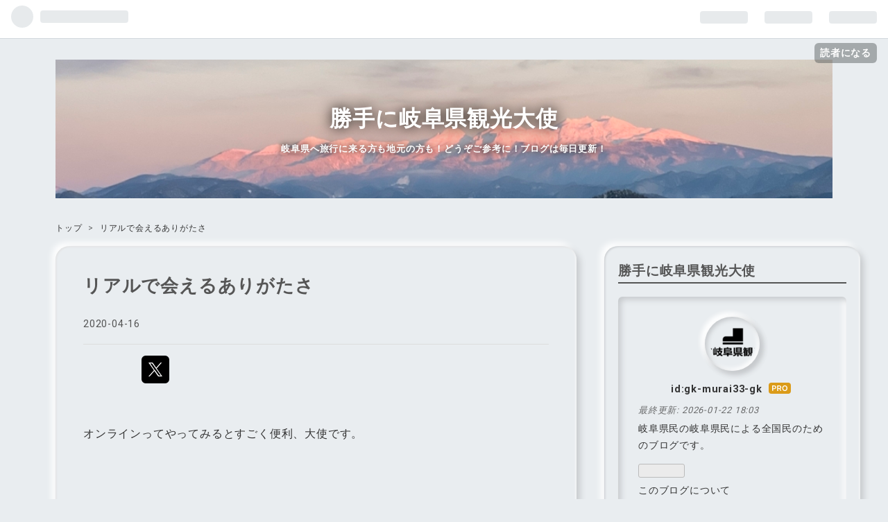

--- FILE ---
content_type: text/html; charset=utf-8
request_url: https://gifu.gifutaishi.com/entry/2020/04/16/170509
body_size: 12551
content:
<!DOCTYPE html>
<html
  lang="ja"

data-admin-domain="//blog.hatena.ne.jp"
data-admin-origin="https://blog.hatena.ne.jp"
data-author="gk-murai33-gk"
data-avail-langs="ja en"
data-blog="gifublog.hatenablog.com"
data-blog-comments-top-is-new="1"
data-blog-host="gifublog.hatenablog.com"
data-blog-is-public="1"
data-blog-name="勝手に岐阜県観光大使"
data-blog-owner="gk-murai33-gk"
data-blog-show-ads=""
data-blog-show-sleeping-ads=""
data-blog-uri="https://gifu.gifutaishi.com/"
data-blog-uuid="8599973812271601199"
data-blogs-uri-base="https://gifu.gifutaishi.com"
data-brand="pro"
data-data-layer="{&quot;hatenablog&quot;:{&quot;admin&quot;:{},&quot;analytics&quot;:{&quot;brand_property_id&quot;:&quot;&quot;,&quot;measurement_id&quot;:&quot;&quot;,&quot;non_sampling_property_id&quot;:&quot;&quot;,&quot;property_id&quot;:&quot;UA-180918370-1&quot;,&quot;separated_property_id&quot;:&quot;UA-29716941-26&quot;},&quot;blog&quot;:{&quot;blog_id&quot;:&quot;8599973812271601199&quot;,&quot;content_seems_japanese&quot;:&quot;true&quot;,&quot;disable_ads&quot;:&quot;custom_domain&quot;,&quot;enable_ads&quot;:&quot;false&quot;,&quot;enable_keyword_link&quot;:&quot;false&quot;,&quot;entry_show_footer_related_entries&quot;:&quot;true&quot;,&quot;force_pc_view&quot;:&quot;true&quot;,&quot;is_public&quot;:&quot;true&quot;,&quot;is_responsive_view&quot;:&quot;true&quot;,&quot;is_sleeping&quot;:&quot;false&quot;,&quot;lang&quot;:&quot;ja&quot;,&quot;name&quot;:&quot;\u52dd\u624b\u306b\u5c90\u961c\u770c\u89b3\u5149\u5927\u4f7f&quot;,&quot;owner_name&quot;:&quot;gk-murai33-gk&quot;,&quot;uri&quot;:&quot;https://gifu.gifutaishi.com/&quot;},&quot;brand&quot;:&quot;pro&quot;,&quot;page_id&quot;:&quot;entry&quot;,&quot;permalink_entry&quot;:{&quot;author_name&quot;:&quot;gk-murai33-gk&quot;,&quot;categories&quot;:&quot;&quot;,&quot;character_count&quot;:420,&quot;date&quot;:&quot;2020-04-16&quot;,&quot;entry_id&quot;:&quot;26006613549914800&quot;,&quot;first_category&quot;:&quot;&quot;,&quot;hour&quot;:&quot;17&quot;,&quot;title&quot;:&quot;\u30ea\u30a2\u30eb\u3067\u4f1a\u3048\u308b\u3042\u308a\u304c\u305f\u3055&quot;,&quot;uri&quot;:&quot;https://gifu.gifutaishi.com/entry/2020/04/16/170509&quot;},&quot;pro&quot;:&quot;pro&quot;,&quot;router_type&quot;:&quot;blogs&quot;}}"
data-device="pc"
data-dont-recommend-pro="false"
data-global-domain="https://hatena.blog"
data-globalheader-color="b"
data-globalheader-type="pc"
data-has-touch-view="1"
data-help-url="https://help.hatenablog.com"
data-no-suggest-touch-view="1"
data-page="entry"
data-parts-domain="https://hatenablog-parts.com"
data-plus-available="1"
data-pro="true"
data-router-type="blogs"
data-sentry-dsn="https://03a33e4781a24cf2885099fed222b56d@sentry.io/1195218"
data-sentry-environment="production"
data-sentry-sample-rate="0.1"
data-static-domain="https://cdn.blog.st-hatena.com"
data-version="eb858d677b6f9ea2eeb6a32d6d15a3"




  data-initial-state="{}"

  >
  <head prefix="og: http://ogp.me/ns# fb: http://ogp.me/ns/fb# article: http://ogp.me/ns/article#">

  

  
  <meta name="viewport" content="width=device-width, initial-scale=1.0" />


  


  

  <meta name="robots" content="max-image-preview:large" />


  <meta charset="utf-8"/>
  <meta http-equiv="X-UA-Compatible" content="IE=7; IE=9; IE=10; IE=11" />
  <title>リアルで会えるありがたさ - 勝手に岐阜県観光大使</title>

  
  <link rel="canonical" href="https://gifu.gifutaishi.com/entry/2020/04/16/170509"/>



  

<meta itemprop="name" content="リアルで会えるありがたさ - 勝手に岐阜県観光大使"/>

  <meta itemprop="image" content="https://cdn.image.st-hatena.com/image/scale/ff733ee8c6d05298318945f41fb6b23dfdcce0b8/backend=imagemagick;version=1;width=1300/https%3A%2F%2Fcdn-ak.f.st-hatena.com%2Fimages%2Ffotolife%2Fg%2Fgk-murai33-gk%2F20200414%2F20200414180707.jpg"/>


  <meta property="og:title" content="リアルで会えるありがたさ - 勝手に岐阜県観光大使"/>
<meta property="og:type" content="article"/>
  <meta property="og:url" content="https://gifu.gifutaishi.com/entry/2020/04/16/170509"/>

  <meta property="og:image" content="https://cdn.image.st-hatena.com/image/scale/ff733ee8c6d05298318945f41fb6b23dfdcce0b8/backend=imagemagick;version=1;width=1300/https%3A%2F%2Fcdn-ak.f.st-hatena.com%2Fimages%2Ffotolife%2Fg%2Fgk-murai33-gk%2F20200414%2F20200414180707.jpg"/>

<meta property="og:image:alt" content="リアルで会えるありがたさ - 勝手に岐阜県観光大使"/>
    <meta property="og:description" content="オンラインってやってみるとすごく便利、大使です。 誰かに会えるのが当たり前だった数か月前。 当たり前の様に仕事ができていた数か月前。 観光客が増えすぎだと思っていた数か月前。 何もかもが当たり前でなくなった。 観光客を相手にしている店舗は苦しい。 そのお店に頼って生活している人はもっと苦しい。 しかし、 友達に気軽に会えなくなったのが、一番ダメージ大きいですね。 でも、 Zoomなるオンライン会議ができる便利な機能。 今すごい使われいてるそうですね！ 確かにすごく便利です。 まずはみんなの元気な顔が見れて安心しました。 実際に会えて乾杯するのが一番いいんやろうけど、今は我慢するべき時なので、こ…" />
<meta property="og:site_name" content="勝手に岐阜県観光大使"/>

  <meta property="article:published_time" content="2020-04-16T08:05:09Z" />

      <meta name="twitter:card"  content="summary_large_image" />
    <meta name="twitter:image" content="https://cdn.image.st-hatena.com/image/scale/ff733ee8c6d05298318945f41fb6b23dfdcce0b8/backend=imagemagick;version=1;width=1300/https%3A%2F%2Fcdn-ak.f.st-hatena.com%2Fimages%2Ffotolife%2Fg%2Fgk-murai33-gk%2F20200414%2F20200414180707.jpg" />  <meta name="twitter:title" content="リアルで会えるありがたさ - 勝手に岐阜県観光大使" />    <meta name="twitter:description" content="オンラインってやってみるとすごく便利、大使です。 誰かに会えるのが当たり前だった数か月前。 当たり前の様に仕事ができていた数か月前。 観光客が増えすぎだと思っていた数か月前。 何もかもが当たり前でなくなった。 観光客を相手にしている店舗は苦しい。 そのお店に頼って生活している人はもっと苦しい。 しかし、 友達に気軽に会…" />  <meta name="twitter:app:name:iphone" content="はてなブログアプリ" />
  <meta name="twitter:app:id:iphone" content="583299321" />
  <meta name="twitter:app:url:iphone" content="hatenablog:///open?uri=https%3A%2F%2Fgifu.gifutaishi.com%2Fentry%2F2020%2F04%2F16%2F170509" />  <meta name="twitter:site" content="@gifu_taishi" />
  
    <meta name="description" content="オンラインってやってみるとすごく便利、大使です。 誰かに会えるのが当たり前だった数か月前。 当たり前の様に仕事ができていた数か月前。 観光客が増えすぎだと思っていた数か月前。 何もかもが当たり前でなくなった。 観光客を相手にしている店舗は苦しい。 そのお店に頼って生活している人はもっと苦しい。 しかし、 友達に気軽に会えなくなったのが、一番ダメージ大きいですね。 でも、 Zoomなるオンライン会議ができる便利な機能。 今すごい使われいてるそうですね！ 確かにすごく便利です。 まずはみんなの元気な顔が見れて安心しました。 実際に会えて乾杯するのが一番いいんやろうけど、今は我慢するべき時なので、こ…" />
    <meta name="keywords" content="岐阜県,観光大使,観光,観光スポット,有名,白川郷,飛騨高山,下呂温泉,温泉,山,川,自然,グルメ,旅行,旅,一人旅,魅力発信,岐阜旅ソムリエ,温泉ソムリエ,モーニング" />


  
<script
  id="embed-gtm-data-layer-loader"
  data-data-layer-page-specific="{&quot;hatenablog&quot;:{&quot;blogs_permalink&quot;:{&quot;blog_afc_issued&quot;:&quot;false&quot;,&quot;has_related_entries_with_elasticsearch&quot;:&quot;true&quot;,&quot;entry_afc_issued&quot;:&quot;false&quot;,&quot;is_blog_sleeping&quot;:&quot;false&quot;,&quot;is_author_pro&quot;:&quot;true&quot;}}}"
>
(function() {
  function loadDataLayer(elem, attrName) {
    if (!elem) { return {}; }
    var json = elem.getAttribute(attrName);
    if (!json) { return {}; }
    return JSON.parse(json);
  }

  var globalVariables = loadDataLayer(
    document.documentElement,
    'data-data-layer'
  );
  var pageSpecificVariables = loadDataLayer(
    document.getElementById('embed-gtm-data-layer-loader'),
    'data-data-layer-page-specific'
  );

  var variables = [globalVariables, pageSpecificVariables];

  if (!window.dataLayer) {
    window.dataLayer = [];
  }

  for (var i = 0; i < variables.length; i++) {
    window.dataLayer.push(variables[i]);
  }
})();
</script>

<!-- Google Tag Manager -->
<script>(function(w,d,s,l,i){w[l]=w[l]||[];w[l].push({'gtm.start':
new Date().getTime(),event:'gtm.js'});var f=d.getElementsByTagName(s)[0],
j=d.createElement(s),dl=l!='dataLayer'?'&l='+l:'';j.async=true;j.src=
'https://www.googletagmanager.com/gtm.js?id='+i+dl;f.parentNode.insertBefore(j,f);
})(window,document,'script','dataLayer','GTM-P4CXTW');</script>
<!-- End Google Tag Manager -->











  <link rel="shortcut icon" href="https://gifu.gifutaishi.com/icon/favicon">
<link rel="apple-touch-icon" href="https://gifu.gifutaishi.com/icon/touch">
<link rel="icon" sizes="192x192" href="https://gifu.gifutaishi.com/icon/link">

  

<link rel="alternate" type="application/atom+xml" title="Atom" href="https://gifu.gifutaishi.com/feed"/>
<link rel="alternate" type="application/rss+xml" title="RSS2.0" href="https://gifu.gifutaishi.com/rss"/>

  <link rel="alternate" type="application/json+oembed" href="https://hatena.blog/oembed?url=https%3A%2F%2Fgifu.gifutaishi.com%2Fentry%2F2020%2F04%2F16%2F170509&amp;format=json" title="oEmbed Profile of リアルで会えるありがたさ"/>
<link rel="alternate" type="text/xml+oembed" href="https://hatena.blog/oembed?url=https%3A%2F%2Fgifu.gifutaishi.com%2Fentry%2F2020%2F04%2F16%2F170509&amp;format=xml" title="oEmbed Profile of リアルで会えるありがたさ"/>
  
  <link rel="author" href="http://www.hatena.ne.jp/gk-murai33-gk/">

  

  
      <link rel="preload" href="https://cdn-ak.f.st-hatena.com/images/fotolife/g/gk-murai33-gk/20220203/20220203220515.jpg" as="image"/>
      <link rel="preload" href="https://cdn-ak.f.st-hatena.com/images/fotolife/g/gk-murai33-gk/20200414/20200414180707.jpg" as="image"/>


  
    
<link rel="stylesheet" type="text/css" href="https://cdn.blog.st-hatena.com/css/blog.css?version=eb858d677b6f9ea2eeb6a32d6d15a3"/>

    
  <link rel="stylesheet" type="text/css" href="https://usercss.blog.st-hatena.com/blog_style/8599973812271601199/ed718185a652a370810d40a88003b5682490086a"/>
  
  

  

  
<script> </script>

  
<style>
  div#google_afc_user,
  div.google-afc-user-container,
  div.google_afc_image,
  div.google_afc_blocklink {
      display: block !important;
  }
</style>


  

  
    <script type="application/ld+json">{"@context":"http://schema.org","@type":"Article","dateModified":"2020-10-28T20:30:40+09:00","datePublished":"2020-04-16T17:05:09+09:00","description":"オンラインってやってみるとすごく便利、大使です。 誰かに会えるのが当たり前だった数か月前。 当たり前の様に仕事ができていた数か月前。 観光客が増えすぎだと思っていた数か月前。 何もかもが当たり前でなくなった。 観光客を相手にしている店舗は苦しい。 そのお店に頼って生活している人はもっと苦しい。 しかし、 友達に気軽に会えなくなったのが、一番ダメージ大きいですね。 でも、 Zoomなるオンライン会議ができる便利な機能。 今すごい使われいてるそうですね！ 確かにすごく便利です。 まずはみんなの元気な顔が見れて安心しました。 実際に会えて乾杯するのが一番いいんやろうけど、今は我慢するべき時なので、こ…","headline":"リアルで会えるありがたさ","image":["https://cdn-ak.f.st-hatena.com/images/fotolife/g/gk-murai33-gk/20200414/20200414180707.jpg"],"mainEntityOfPage":{"@id":"https://gifu.gifutaishi.com/entry/2020/04/16/170509","@type":"WebPage"}}</script>

  

  

  

</head>

  <body class="page-entry header-image-enable globalheader-ng-enabled">
    

<div id="globalheader-container"
  data-brand="hatenablog"
  
  >
  <iframe id="globalheader" height="37" frameborder="0" allowTransparency="true"></iframe>
</div>


  
  
  
    <nav class="
      blog-controlls
      
    ">
      <div class="blog-controlls-blog-icon">
        <a href="https://gifu.gifutaishi.com/">
          <img src="https://cdn.image.st-hatena.com/image/square/ca9adfd5a076ef09a14a3f510aca086b5e5db046/backend=imagemagick;height=128;version=1;width=128/https%3A%2F%2Fcdn.user.blog.st-hatena.com%2Fblog_custom_icon%2F138777657%2F1610952128717954" alt="勝手に岐阜県観光大使"/>
        </a>
      </div>
      <div class="blog-controlls-title">
        <a href="https://gifu.gifutaishi.com/">勝手に岐阜県観光大使</a>
      </div>
      <a href="https://blog.hatena.ne.jp/gk-murai33-gk/gifublog.hatenablog.com/subscribe?utm_medium=button&amp;utm_campaign=subscribe_blog&amp;utm_source=blogs_topright_button" class="blog-controlls-subscribe-btn test-blog-header-controlls-subscribe">
        読者になる
      </a>
    </nav>
  

  <div id="container">
    <div id="container-inner">
      <header id="blog-title" data-brand="hatenablog">
  <div id="blog-title-inner" style="background-image: url('https://cdn-ak.f.st-hatena.com/images/fotolife/g/gk-murai33-gk/20220203/20220203220515.jpg'); background-position: center -164px;">
    <div id="blog-title-content">
      <h1 id="title"><a href="https://gifu.gifutaishi.com/">勝手に岐阜県観光大使</a></h1>
      
        <h2 id="blog-description">岐阜県へ旅行に来る方も地元の方も！どうぞご参考に！ブログは毎日更新！</h2>
      
    </div>
  </div>
</header>

      

      
          <div id="top-box">
    <div class="breadcrumb" data-test-id="breadcrumb">
      <div class="breadcrumb-inner">
        <a class="breadcrumb-link" href="https://gifu.gifutaishi.com/"><span>トップ</span></a>          <span class="breadcrumb-gt">&gt;</span>          <span class="breadcrumb-child">            <span>リアルで会えるありがたさ</span>          </span>      </div>
    </div>
  </div>
  <script type="application/ld+json" class="test-breadcrumb-json-ld">
    {"@type":"BreadcrumbList","@context":"http://schema.org","itemListElement":[{"position":1,"item":{"name":"トップ","@id":"https://gifu.gifutaishi.com/"},"@type":"ListItem"}]}
  </script>
      
      




<div id="content" class="hfeed"
  
  >
  <div id="content-inner">
    <div id="wrapper">
      <div id="main">
        <div id="main-inner">
          

          



          
  
  <!-- google_ad_section_start -->
  <!-- rakuten_ad_target_begin -->
  
  
  

  

  
    
      
        <article class="entry hentry test-hentry js-entry-article date-first autopagerize_page_element chars-800 words-100 mode-html entry-odd" id="entry-26006613549914800" data-keyword-campaign="" data-uuid="26006613549914800" data-publication-type="entry">
  <div class="entry-inner">
    <header class="entry-header">
  
    <div class="date entry-date first">
    <a href="https://gifu.gifutaishi.com/archive/2020/04/16" rel="nofollow">
      <time datetime="2020-04-16T08:05:09Z" title="2020-04-16T08:05:09Z">
        <span class="date-year">2020</span><span class="hyphen">-</span><span class="date-month">04</span><span class="hyphen">-</span><span class="date-day">16</span>
      </time>
    </a>
      </div>
  <h1 class="entry-title">
  <a href="https://gifu.gifutaishi.com/entry/2020/04/16/170509" class="entry-title-link bookmark">リアルで会えるありがたさ</a>
</h1>

  
  


  

  
  
<div class="social-buttons">
  
  
    <div class="social-button-item">
      <a href="https://b.hatena.ne.jp/entry/s/gifu.gifutaishi.com/entry/2020/04/16/170509" class="hatena-bookmark-button" data-hatena-bookmark-url="https://gifu.gifutaishi.com/entry/2020/04/16/170509" data-hatena-bookmark-layout="vertical-balloon" data-hatena-bookmark-lang="ja" title="この記事をはてなブックマークに追加"><img src="https://b.st-hatena.com/images/entry-button/button-only.gif" alt="この記事をはてなブックマークに追加" width="20" height="20" style="border: none;" /></a>
    </div>
  
  
    <div class="social-button-item">
      <div class="fb-share-button" data-layout="box_count" data-href="https://gifu.gifutaishi.com/entry/2020/04/16/170509"></div>
    </div>
  
  
    
    
    <div class="social-button-item">
      <a
          class="entry-share-button entry-share-button-twitter test-share-button-twitter"
          href="https://x.com/intent/tweet?text=%E3%83%AA%E3%82%A2%E3%83%AB%E3%81%A7%E4%BC%9A%E3%81%88%E3%82%8B%E3%81%82%E3%82%8A%E3%81%8C%E3%81%9F%E3%81%95+-+%E5%8B%9D%E6%89%8B%E3%81%AB%E5%B2%90%E9%98%9C%E7%9C%8C%E8%A6%B3%E5%85%89%E5%A4%A7%E4%BD%BF&amp;url=https%3A%2F%2Fgifu.gifutaishi.com%2Fentry%2F2020%2F04%2F16%2F170509"
          title="X（Twitter）で投稿する"
        ></a>
    </div>
  
  
  
    <span>
      <div class="line-it-button" style="display: none;" data-type="share-e" data-lang="ja" ></div>
      <script src="//scdn.line-apps.com/n/line_it/thirdparty/loader.min.js" async="async" defer="defer" ></script>
    </span>
  
  
  
  
</div>



</header>

    


    <div class="entry-content hatenablog-entry">
  
    <p>オンラインってやってみるとすごく便利、大使です。</p>
<p> </p>
<p> </p>
<p>誰かに会えるのが当たり前だった数か月前。</p>
<p>当たり前の様に仕事ができていた数か月前。</p>
<p>観光客が増えすぎだと思っていた数か月前。</p>
<p> </p>
<p>何もかもが当たり前でなくなった。</p>
<p>観光客を相手にしている店舗は苦しい。</p>
<p>そのお店に頼って生活している人はもっと苦しい。</p>
<p> </p>
<p>しかし、</p>
<p>友達に気軽に会えなくなったのが、一番ダメージ大きいですね。</p>
<p>でも、</p>
<p><img src="https://cdn-ak.f.st-hatena.com/images/fotolife/g/gk-murai33-gk/20200414/20200414180707.jpg" alt="f:id:gk-murai33-gk:20200414180707j:plain" title="f:id:gk-murai33-gk:20200414180707j:plain" class="hatena-fotolife" itemprop="image" /></p>
<p> </p>
<p>Zoomなるオンライン会議ができる便利な機能。</p>
<p>今すごい使われいてるそうですね！</p>
<p>確かにすごく便利です。</p>
<p> </p>
<p>まずはみんなの元気な顔が見れて安心しました。</p>
<p>実際に会えて乾杯するのが一番いいんやろうけど、今は我慢するべき時なので、これが一番正しい再会の方法かと。</p>
<p> </p>
<p>終息したらさ、集まりたいよな。</p>
<p><a class="keyword" href="http://d.hatena.ne.jp/keyword/%B6%CC%B5%DC">玉宮</a>でたらふく呑もうな。</p>
<p>旅行にも行きたいな。</p>
<p> </p>
<p>飛騨でも待ってるし、飛騨からも出たい！</p>
<p>まずは家から安心して出たい！笑</p>
<p> </p>
<p>戦いは長いけど、負けんぞ～</p>
<p>皆さんZoomで呑みましょ～</p>
    
    




    

  
</div>

    
  <footer class="entry-footer">
    
    <div class="entry-tags-wrapper">
  <div class="entry-tags">  </div>
</div>

    <p class="entry-footer-section track-inview-by-gtm" data-gtm-track-json="{&quot;area&quot;: &quot;finish_reading&quot;}">
  <span class="author vcard"><span class="fn" data-load-nickname="1" data-user-name="gk-murai33-gk" >gk-murai33-gk</span></span>
  <span class="entry-footer-time"><a href="https://gifu.gifutaishi.com/entry/2020/04/16/170509"><time data-relative datetime="2020-04-16T08:05:09Z" title="2020-04-16T08:05:09Z" class="updated">2020-04-16 17:05</time></a></span>
  
  
  
    <span class="
      entry-footer-subscribe
      
    " data-test-blog-controlls-subscribe>
      <a href="https://blog.hatena.ne.jp/gk-murai33-gk/gifublog.hatenablog.com/subscribe?utm_campaign=subscribe_blog&amp;utm_medium=button&amp;utm_source=blogs_entry_footer">
        読者になる
      </a>
    </span>
  
</p>

    
  <div
    class="hatena-star-container"
    data-hatena-star-container
    data-hatena-star-url="https://gifu.gifutaishi.com/entry/2020/04/16/170509"
    data-hatena-star-title="リアルで会えるありがたさ"
    data-hatena-star-variant="profile-icon"
    data-hatena-star-profile-url-template="https://blog.hatena.ne.jp/{username}/"
  ></div>


    
<div class="social-buttons">
  
  
    <div class="social-button-item">
      <a href="https://b.hatena.ne.jp/entry/s/gifu.gifutaishi.com/entry/2020/04/16/170509" class="hatena-bookmark-button" data-hatena-bookmark-url="https://gifu.gifutaishi.com/entry/2020/04/16/170509" data-hatena-bookmark-layout="vertical-balloon" data-hatena-bookmark-lang="ja" title="この記事をはてなブックマークに追加"><img src="https://b.st-hatena.com/images/entry-button/button-only.gif" alt="この記事をはてなブックマークに追加" width="20" height="20" style="border: none;" /></a>
    </div>
  
  
    <div class="social-button-item">
      <div class="fb-share-button" data-layout="box_count" data-href="https://gifu.gifutaishi.com/entry/2020/04/16/170509"></div>
    </div>
  
  
    
    
    <div class="social-button-item">
      <a
          class="entry-share-button entry-share-button-twitter test-share-button-twitter"
          href="https://x.com/intent/tweet?text=%E3%83%AA%E3%82%A2%E3%83%AB%E3%81%A7%E4%BC%9A%E3%81%88%E3%82%8B%E3%81%82%E3%82%8A%E3%81%8C%E3%81%9F%E3%81%95+-+%E5%8B%9D%E6%89%8B%E3%81%AB%E5%B2%90%E9%98%9C%E7%9C%8C%E8%A6%B3%E5%85%89%E5%A4%A7%E4%BD%BF&amp;url=https%3A%2F%2Fgifu.gifutaishi.com%2Fentry%2F2020%2F04%2F16%2F170509"
          title="X（Twitter）で投稿する"
        ></a>
    </div>
  
  
  
    <span>
      <div class="line-it-button" style="display: none;" data-type="share-e" data-lang="ja" ></div>
      <script src="//scdn.line-apps.com/n/line_it/thirdparty/loader.min.js" async="async" defer="defer" ></script>
    </span>
  
  
  
  
</div>

    

    <div class="customized-footer">
      
  <iframe class="hatena-bookmark-comment-iframe" data-src="https://gifu.gifutaishi.com/iframe/hatena_bookmark_comment?canonical_uri=https%3A%2F%2Fgifu.gifutaishi.com%2Fentry%2F2020%2F04%2F16%2F170509" frameborder="0" scrolling="no" style="border: none; width: 100%;">
  </iframe>


        

          <div class="entry-footer-modules" id="entry-footer-secondary-modules">      
<div class="hatena-module hatena-module-related-entries" >
      
  <!-- Hatena-Epic-has-related-entries-with-elasticsearch:true -->
  <div class="hatena-module-title">
    関連記事
  </div>
  <div class="hatena-module-body">
    <ul class="related-entries hatena-urllist urllist-with-thumbnails">
  
  
    
    <li class="urllist-item related-entries-item">
      <div class="urllist-item-inner related-entries-item-inner">
        
          
                      <a class="urllist-image-link related-entries-image-link" href="https://gifu.gifutaishi.com/entry/2021/01/19/175259">
  <img alt="お酒のお祭りは延期です。" src="https://cdn.image.st-hatena.com/image/square/d73fcf4699825df5c927d030bdef4116f3f51391/backend=imagemagick;height=100;version=1;width=100/https%3A%2F%2Fcdn-ak.f.st-hatena.com%2Fimages%2Ffotolife%2Fg%2Fgk-murai33-gk%2F20210119%2F20210119092500.jpg" class="urllist-image related-entries-image" title="お酒のお祭りは延期です。" width="100" height="100" loading="lazy">
</a>
            <div class="urllist-date-link related-entries-date-link">
  <a href="https://gifu.gifutaishi.com/archive/2021/01/19" rel="nofollow">
    <time datetime="2021-01-19T08:52:59Z" title="2021年1月19日">
      2021-01-19
    </time>
  </a>
</div>

          <a href="https://gifu.gifutaishi.com/entry/2021/01/19/175259" class="urllist-title-link related-entries-title-link  urllist-title related-entries-title">お酒のお祭りは延期です。</a>




          
          

                      <div class="urllist-entry-body related-entries-entry-body">飛騨高山には久々に道に積もるくらい雪が降りました、大使です…</div>
      </div>
    </li>
  
    
    <li class="urllist-item related-entries-item">
      <div class="urllist-item-inner related-entries-item-inner">
        
          
                      <a class="urllist-image-link related-entries-image-link" href="https://gifu.gifutaishi.com/entry/2020/12/16/172132">
  <img alt="2020年は70人以上の友達が来てくれました！②" src="https://cdn.image.st-hatena.com/image/square/acc97d0ea72415451616ce6c43ad419a0a93666b/backend=imagemagick;height=100;version=1;width=100/https%3A%2F%2Fcdn-ak.f.st-hatena.com%2Fimages%2Ffotolife%2Fg%2Fgk-murai33-gk%2F20201207%2F20201207082824.jpg" class="urllist-image related-entries-image" title="2020年は70人以上の友達が来てくれました！②" width="100" height="100" loading="lazy">
</a>
            <div class="urllist-date-link related-entries-date-link">
  <a href="https://gifu.gifutaishi.com/archive/2020/12/16" rel="nofollow">
    <time datetime="2020-12-16T08:21:32Z" title="2020年12月16日">
      2020-12-16
    </time>
  </a>
</div>

          <a href="https://gifu.gifutaishi.com/entry/2020/12/16/172132" class="urllist-title-link related-entries-title-link  urllist-title related-entries-title">2020年は70人以上の友達が来てくれました！②</a>




          
          

                      <div class="urllist-entry-body related-entries-entry-body">たばこのポイ捨てはなぜ起きる、大使です。 さて昨日の続き。 …</div>
      </div>
    </li>
  
    
    <li class="urllist-item related-entries-item">
      <div class="urllist-item-inner related-entries-item-inner">
        
          
                      <a class="urllist-image-link related-entries-image-link" href="https://gifu.gifutaishi.com/entry/2020/11/29/181740">
  <img alt="新婚さんいらっしゃい！" src="https://cdn.image.st-hatena.com/image/square/d6879c90df4b49f822594d4a45e79ff32d30fef4/backend=imagemagick;height=100;version=1;width=100/https%3A%2F%2Fcdn-ak.f.st-hatena.com%2Fimages%2Ffotolife%2Fg%2Fgk-murai33-gk%2F20201125%2F20201125102204.jpg" class="urllist-image related-entries-image" title="新婚さんいらっしゃい！" width="100" height="100" loading="lazy">
</a>
            <div class="urllist-date-link related-entries-date-link">
  <a href="https://gifu.gifutaishi.com/archive/2020/11/29" rel="nofollow">
    <time datetime="2020-11-29T09:17:40Z" title="2020年11月29日">
      2020-11-29
    </time>
  </a>
</div>

          <a href="https://gifu.gifutaishi.com/entry/2020/11/29/181740" class="urllist-title-link related-entries-title-link  urllist-title related-entries-title">新婚さんいらっしゃい！</a>




          
          

                      <div class="urllist-entry-body related-entries-entry-body">新しい仕事を始めました～、大使です。 先日まん真ん中センター…</div>
      </div>
    </li>
  
    
    <li class="urllist-item related-entries-item">
      <div class="urllist-item-inner related-entries-item-inner">
        
          
                      <a class="urllist-image-link related-entries-image-link" href="https://gifu.gifutaishi.com/entry/2020/09/02/192245">
  <img alt="ノリのいい夫婦。大好きです" src="https://cdn.image.st-hatena.com/image/square/17d693a2ba83ae9d62a0dbf48d9073bb7c41b323/backend=imagemagick;height=100;version=1;width=100/https%3A%2F%2Fcdn-ak.f.st-hatena.com%2Fimages%2Ffotolife%2Fg%2Fgk-murai33-gk%2F20200901%2F20200901112107.jpg" class="urllist-image related-entries-image" title="ノリのいい夫婦。大好きです" width="100" height="100" loading="lazy">
</a>
            <div class="urllist-date-link related-entries-date-link">
  <a href="https://gifu.gifutaishi.com/archive/2020/09/02" rel="nofollow">
    <time datetime="2020-09-02T10:22:45Z" title="2020年9月2日">
      2020-09-02
    </time>
  </a>
</div>

          <a href="https://gifu.gifutaishi.com/entry/2020/09/02/192245" class="urllist-title-link related-entries-title-link  urllist-title related-entries-title">ノリのいい夫婦。大好きです</a>




          
          

                      <div class="urllist-entry-body related-entries-entry-body">今さらながら米津玄師を聞いています、大使です。 先日の京都観…</div>
      </div>
    </li>
  
    
    <li class="urllist-item related-entries-item">
      <div class="urllist-item-inner related-entries-item-inner">
        
          
                      <a class="urllist-image-link related-entries-image-link" href="https://gifu.gifutaishi.com/entry/2020/07/02/172529">
  <img alt="町のど真ん中に最高な場所が" src="https://cdn.image.st-hatena.com/image/square/649bb853608c6cc3f62ed43b621290e79e4ac11b/backend=imagemagick;height=100;version=1;width=100/https%3A%2F%2Fcdn-ak.f.st-hatena.com%2Fimages%2Ffotolife%2Fg%2Fgk-murai33-gk%2F20200630%2F20200630081519.jpg" class="urllist-image related-entries-image" title="町のど真ん中に最高な場所が" width="100" height="100" loading="lazy">
</a>
            <div class="urllist-date-link related-entries-date-link">
  <a href="https://gifu.gifutaishi.com/archive/2020/07/02" rel="nofollow">
    <time datetime="2020-07-02T08:25:29Z" title="2020年7月2日">
      2020-07-02
    </time>
  </a>
</div>

          <a href="https://gifu.gifutaishi.com/entry/2020/07/02/172529" class="urllist-title-link related-entries-title-link  urllist-title related-entries-title">町のど真ん中に最高な場所が</a>




          
          

                      <div class="urllist-entry-body related-entries-entry-body">朝の時間を有効に使えている気はする、大使です。 飛騨高山の国…</div>
      </div>
    </li>
  
</ul>

  </div>
</div>
  </div>
        

      
    </div>
    
  <div class="comment-box js-comment-box">
    
      <a class="leave-comment-title js-leave-comment-title">コメントを書く</a>
    
    <ul class="comment js-comment">
      <li class="read-more-comments" style="display: none;"><a>もっと読む</a></li>
    </ul>
    
  </div>

  </footer>

  </div>
</article>

      
      
    
  

  
  <!-- rakuten_ad_target_end -->
  <!-- google_ad_section_end -->
  
  
  
  <div class="pager pager-permalink permalink">
    
      
      <span class="pager-prev">
        <a href="https://gifu.gifutaishi.com/entry/2020/04/17/170527" rel="prev">
          <span class="pager-arrow">&laquo; </span>
          パプリカそのままドレッシング
        </a>
      </span>
    
    
      
      <span class="pager-next">
        <a href="https://gifu.gifutaishi.com/entry/2020/04/15/171324" rel="next">
          白川郷の新名物
          <span class="pager-arrow"> &raquo;</span>
        </a>
      </span>
    
  </div>


  



        </div>
      </div>

      <aside id="box1">
  <div id="box1-inner">
  </div>
</aside>

    </div><!-- #wrapper -->

    
<aside id="box2">
  
  <div id="box2-inner">
    
      

<div class="hatena-module hatena-module-profile">
  <div class="hatena-module-title">
    勝手に岐阜県観光大使
  </div>
  <div class="hatena-module-body">
    
    <a href="https://gifu.gifutaishi.com/about" class="profile-icon-link">
      <img src="https://cdn.profile-image.st-hatena.com/users/gk-murai33-gk/profile.png?1643893940"
      alt="id:gk-murai33-gk" class="profile-icon" />
    </a>
    

    
    <span class="id">
      <a href="https://gifu.gifutaishi.com/about" class="hatena-id-link"><span data-load-nickname="1" data-user-name="gk-murai33-gk">id:gk-murai33-gk</span></a>
      
  
  
    <a href="https://blog.hatena.ne.jp/-/pro?plus_via=blog_plus_badge&amp;utm_source=pro_badge&amp;utm_medium=referral&amp;utm_campaign=register_pro" title="はてなブログPro"><i class="badge-type-pro">はてなブログPro</i></a>
  


    </span>
    

    
      <div class="profile-activities">
      
        最終更新:
        <time datetime="2026-01-22T09:03:00Z" data-relative data-epoch="1769072580000" class="updated">2026-01-22 18:03</time>
      
    </div>
    

    
    <div class="profile-description">
      <p>岐阜県民の岐阜県民による全国民のためのブログです。</p>

    </div>
    

    
      <div class="hatena-follow-button-box btn-subscribe js-hatena-follow-button-box"
  
  >

  <a href="#" class="hatena-follow-button js-hatena-follow-button">
    <span class="subscribing">
      <span class="foreground">読者です</span>
      <span class="background">読者をやめる</span>
    </span>
    <span class="unsubscribing" data-track-name="profile-widget-subscribe-button" data-track-once>
      <span class="foreground">読者になる</span>
      <span class="background">読者になる</span>
    </span>
  </a>
  <div class="subscription-count-box js-subscription-count-box">
    <i></i>
    <u></u>
    <span class="subscription-count js-subscription-count">
    </span>
  </div>
</div>

    

    

    <div class="profile-about">
      <a href="https://gifu.gifutaishi.com/about">このブログについて</a>
    </div>

  </div>
</div>

    
      <div class="hatena-module hatena-module-search-box">
  <div class="hatena-module-title">
    検索
  </div>
  <div class="hatena-module-body">
    <form class="search-form" role="search" action="https://gifu.gifutaishi.com/search" method="get">
  <input type="text" name="q" class="search-module-input" value="" placeholder="記事を検索" required>
  <input type="submit" value="検索" class="search-module-button" />
</form>

  </div>
</div>

    
      <div class="hatena-module hatena-module-recent-entries ">
  <div class="hatena-module-title">
    <a href="https://gifu.gifutaishi.com/archive">
      最新記事
    </a>
  </div>
  <div class="hatena-module-body">
    <ul class="recent-entries hatena-urllist urllist-with-thumbnails">
  
  
    
    <li class="urllist-item recent-entries-item">
      <div class="urllist-item-inner recent-entries-item-inner">
        
          
                      <a class="urllist-image-link recent-entries-image-link" href="https://gifu.gifutaishi.com/entry/2026/01/22/180300">
  <img alt="新年早々年の離れた親友が遊びに来た" src="https://cdn.image.st-hatena.com/image/square/e70622833120efe60d7f5fb66f9189c2a0474c21/backend=imagemagick;height=100;version=1;width=100/https%3A%2F%2Fcdn-ak.f.st-hatena.com%2Fimages%2Ffotolife%2Fg%2Fgk-murai33-gk%2F20260117%2F20260117202339.jpg" class="urllist-image recent-entries-image" title="新年早々年の離れた親友が遊びに来た" width="100" height="100" loading="lazy">
</a>

          <a href="https://gifu.gifutaishi.com/entry/2026/01/22/180300" class="urllist-title-link recent-entries-title-link  urllist-title recent-entries-title">新年早々年の離れた親友が遊びに来た</a>




          
          

                </div>
    </li>
  
    
    <li class="urllist-item recent-entries-item">
      <div class="urllist-item-inner recent-entries-item-inner">
        
          
                      <a class="urllist-image-link recent-entries-image-link" href="https://gifu.gifutaishi.com/entry/2026/01/21/173205">
  <img alt="最高に楽しかった立石散歩③" src="https://cdn.image.st-hatena.com/image/square/4de87b8d0a973a79cb8e7d28b3cb960cd65e833e/backend=imagemagick;height=100;version=1;width=100/https%3A%2F%2Fcdn-ak.f.st-hatena.com%2Fimages%2Ffotolife%2Fg%2Fgk-murai33-gk%2F20260117%2F20260117193659.jpg" class="urllist-image recent-entries-image" title="最高に楽しかった立石散歩③" width="100" height="100" loading="lazy">
</a>

          <a href="https://gifu.gifutaishi.com/entry/2026/01/21/173205" class="urllist-title-link recent-entries-title-link  urllist-title recent-entries-title">最高に楽しかった立石散歩③</a>




          
          

                </div>
    </li>
  
    
    <li class="urllist-item recent-entries-item">
      <div class="urllist-item-inner recent-entries-item-inner">
        
          
                      <a class="urllist-image-link recent-entries-image-link" href="https://gifu.gifutaishi.com/entry/2026/01/20/182906">
  <img alt="最高に楽しかった立石散歩②" src="https://cdn.image.st-hatena.com/image/square/d00d38c36f4106e3328aba71d1a2f23a25cc5b93/backend=imagemagick;height=100;version=1;width=100/https%3A%2F%2Fcdn-ak.f.st-hatena.com%2Fimages%2Ffotolife%2Fg%2Fgk-murai33-gk%2F20260116%2F20260116200649.jpg" class="urllist-image recent-entries-image" title="最高に楽しかった立石散歩②" width="100" height="100" loading="lazy">
</a>

          <a href="https://gifu.gifutaishi.com/entry/2026/01/20/182906" class="urllist-title-link recent-entries-title-link  urllist-title recent-entries-title">最高に楽しかった立石散歩②</a>




          
          

                </div>
    </li>
  
    
    <li class="urllist-item recent-entries-item">
      <div class="urllist-item-inner recent-entries-item-inner">
        
          
                      <a class="urllist-image-link recent-entries-image-link" href="https://gifu.gifutaishi.com/entry/2026/01/19/180138">
  <img alt="最高に楽しかった立石散歩①" src="https://cdn.image.st-hatena.com/image/square/0b67732a59327e135959e6aacf6a2f6285c6a110/backend=imagemagick;height=100;version=1;width=100/https%3A%2F%2Fcdn-ak.f.st-hatena.com%2Fimages%2Ffotolife%2Fg%2Fgk-murai33-gk%2F20260115%2F20260115194536.jpg" class="urllist-image recent-entries-image" title="最高に楽しかった立石散歩①" width="100" height="100" loading="lazy">
</a>

          <a href="https://gifu.gifutaishi.com/entry/2026/01/19/180138" class="urllist-title-link recent-entries-title-link  urllist-title recent-entries-title">最高に楽しかった立石散歩①</a>




          
          

                </div>
    </li>
  
    
    <li class="urllist-item recent-entries-item">
      <div class="urllist-item-inner recent-entries-item-inner">
        
          
                      <a class="urllist-image-link recent-entries-image-link" href="https://gifu.gifutaishi.com/entry/2026/01/18/180353">
  <img alt="立石：絶滅が危惧される宮造りの銭湯に行ってきた" src="https://cdn.image.st-hatena.com/image/square/95684bc2bf3f0d0fb3e46c07aa6ed54247d48d5d/backend=imagemagick;height=100;version=1;width=100/https%3A%2F%2Fcdn-ak.f.st-hatena.com%2Fimages%2Ffotolife%2Fg%2Fgk-murai33-gk%2F20260113%2F20260113175618.jpg" class="urllist-image recent-entries-image" title="立石：絶滅が危惧される宮造りの銭湯に行ってきた" width="100" height="100" loading="lazy">
</a>

          <a href="https://gifu.gifutaishi.com/entry/2026/01/18/180353" class="urllist-title-link recent-entries-title-link  urllist-title recent-entries-title">立石：絶滅が危惧される宮造りの銭湯に行ってきた</a>




          
          

                </div>
    </li>
  
</ul>

      </div>
</div>

    
      

<div class="hatena-module hatena-module-archive" data-archive-type="default" data-archive-url="https://gifu.gifutaishi.com/archive">
  <div class="hatena-module-title">
    <a href="https://gifu.gifutaishi.com/archive">月別アーカイブ</a>
  </div>
  <div class="hatena-module-body">
    
      
        <ul class="hatena-urllist">
          
            <li class="archive-module-year archive-module-year-hidden" data-year="2026">
              <div class="archive-module-button">
                <span class="archive-module-hide-button">▼</span>
                <span class="archive-module-show-button">▶</span>
              </div>
              <a href="https://gifu.gifutaishi.com/archive/2026" class="archive-module-year-title archive-module-year-2026">
                2026
              </a>
              <ul class="archive-module-months">
                
                  <li class="archive-module-month">
                    <a href="https://gifu.gifutaishi.com/archive/2026/01" class="archive-module-month-title archive-module-month-2026-1">
                      2026 / 1
                    </a>
                  </li>
                
              </ul>
            </li>
          
            <li class="archive-module-year archive-module-year-hidden" data-year="2025">
              <div class="archive-module-button">
                <span class="archive-module-hide-button">▼</span>
                <span class="archive-module-show-button">▶</span>
              </div>
              <a href="https://gifu.gifutaishi.com/archive/2025" class="archive-module-year-title archive-module-year-2025">
                2025
              </a>
              <ul class="archive-module-months">
                
                  <li class="archive-module-month">
                    <a href="https://gifu.gifutaishi.com/archive/2025/12" class="archive-module-month-title archive-module-month-2025-12">
                      2025 / 12
                    </a>
                  </li>
                
                  <li class="archive-module-month">
                    <a href="https://gifu.gifutaishi.com/archive/2025/11" class="archive-module-month-title archive-module-month-2025-11">
                      2025 / 11
                    </a>
                  </li>
                
                  <li class="archive-module-month">
                    <a href="https://gifu.gifutaishi.com/archive/2025/10" class="archive-module-month-title archive-module-month-2025-10">
                      2025 / 10
                    </a>
                  </li>
                
                  <li class="archive-module-month">
                    <a href="https://gifu.gifutaishi.com/archive/2025/09" class="archive-module-month-title archive-module-month-2025-9">
                      2025 / 9
                    </a>
                  </li>
                
                  <li class="archive-module-month">
                    <a href="https://gifu.gifutaishi.com/archive/2025/08" class="archive-module-month-title archive-module-month-2025-8">
                      2025 / 8
                    </a>
                  </li>
                
                  <li class="archive-module-month">
                    <a href="https://gifu.gifutaishi.com/archive/2025/07" class="archive-module-month-title archive-module-month-2025-7">
                      2025 / 7
                    </a>
                  </li>
                
                  <li class="archive-module-month">
                    <a href="https://gifu.gifutaishi.com/archive/2025/06" class="archive-module-month-title archive-module-month-2025-6">
                      2025 / 6
                    </a>
                  </li>
                
                  <li class="archive-module-month">
                    <a href="https://gifu.gifutaishi.com/archive/2025/05" class="archive-module-month-title archive-module-month-2025-5">
                      2025 / 5
                    </a>
                  </li>
                
                  <li class="archive-module-month">
                    <a href="https://gifu.gifutaishi.com/archive/2025/04" class="archive-module-month-title archive-module-month-2025-4">
                      2025 / 4
                    </a>
                  </li>
                
                  <li class="archive-module-month">
                    <a href="https://gifu.gifutaishi.com/archive/2025/03" class="archive-module-month-title archive-module-month-2025-3">
                      2025 / 3
                    </a>
                  </li>
                
                  <li class="archive-module-month">
                    <a href="https://gifu.gifutaishi.com/archive/2025/02" class="archive-module-month-title archive-module-month-2025-2">
                      2025 / 2
                    </a>
                  </li>
                
                  <li class="archive-module-month">
                    <a href="https://gifu.gifutaishi.com/archive/2025/01" class="archive-module-month-title archive-module-month-2025-1">
                      2025 / 1
                    </a>
                  </li>
                
              </ul>
            </li>
          
            <li class="archive-module-year archive-module-year-hidden" data-year="2024">
              <div class="archive-module-button">
                <span class="archive-module-hide-button">▼</span>
                <span class="archive-module-show-button">▶</span>
              </div>
              <a href="https://gifu.gifutaishi.com/archive/2024" class="archive-module-year-title archive-module-year-2024">
                2024
              </a>
              <ul class="archive-module-months">
                
                  <li class="archive-module-month">
                    <a href="https://gifu.gifutaishi.com/archive/2024/12" class="archive-module-month-title archive-module-month-2024-12">
                      2024 / 12
                    </a>
                  </li>
                
                  <li class="archive-module-month">
                    <a href="https://gifu.gifutaishi.com/archive/2024/11" class="archive-module-month-title archive-module-month-2024-11">
                      2024 / 11
                    </a>
                  </li>
                
                  <li class="archive-module-month">
                    <a href="https://gifu.gifutaishi.com/archive/2024/10" class="archive-module-month-title archive-module-month-2024-10">
                      2024 / 10
                    </a>
                  </li>
                
                  <li class="archive-module-month">
                    <a href="https://gifu.gifutaishi.com/archive/2024/09" class="archive-module-month-title archive-module-month-2024-9">
                      2024 / 9
                    </a>
                  </li>
                
                  <li class="archive-module-month">
                    <a href="https://gifu.gifutaishi.com/archive/2024/08" class="archive-module-month-title archive-module-month-2024-8">
                      2024 / 8
                    </a>
                  </li>
                
                  <li class="archive-module-month">
                    <a href="https://gifu.gifutaishi.com/archive/2024/07" class="archive-module-month-title archive-module-month-2024-7">
                      2024 / 7
                    </a>
                  </li>
                
                  <li class="archive-module-month">
                    <a href="https://gifu.gifutaishi.com/archive/2024/06" class="archive-module-month-title archive-module-month-2024-6">
                      2024 / 6
                    </a>
                  </li>
                
                  <li class="archive-module-month">
                    <a href="https://gifu.gifutaishi.com/archive/2024/05" class="archive-module-month-title archive-module-month-2024-5">
                      2024 / 5
                    </a>
                  </li>
                
                  <li class="archive-module-month">
                    <a href="https://gifu.gifutaishi.com/archive/2024/04" class="archive-module-month-title archive-module-month-2024-4">
                      2024 / 4
                    </a>
                  </li>
                
                  <li class="archive-module-month">
                    <a href="https://gifu.gifutaishi.com/archive/2024/03" class="archive-module-month-title archive-module-month-2024-3">
                      2024 / 3
                    </a>
                  </li>
                
                  <li class="archive-module-month">
                    <a href="https://gifu.gifutaishi.com/archive/2024/02" class="archive-module-month-title archive-module-month-2024-2">
                      2024 / 2
                    </a>
                  </li>
                
                  <li class="archive-module-month">
                    <a href="https://gifu.gifutaishi.com/archive/2024/01" class="archive-module-month-title archive-module-month-2024-1">
                      2024 / 1
                    </a>
                  </li>
                
              </ul>
            </li>
          
            <li class="archive-module-year archive-module-year-hidden" data-year="2023">
              <div class="archive-module-button">
                <span class="archive-module-hide-button">▼</span>
                <span class="archive-module-show-button">▶</span>
              </div>
              <a href="https://gifu.gifutaishi.com/archive/2023" class="archive-module-year-title archive-module-year-2023">
                2023
              </a>
              <ul class="archive-module-months">
                
                  <li class="archive-module-month">
                    <a href="https://gifu.gifutaishi.com/archive/2023/12" class="archive-module-month-title archive-module-month-2023-12">
                      2023 / 12
                    </a>
                  </li>
                
                  <li class="archive-module-month">
                    <a href="https://gifu.gifutaishi.com/archive/2023/11" class="archive-module-month-title archive-module-month-2023-11">
                      2023 / 11
                    </a>
                  </li>
                
                  <li class="archive-module-month">
                    <a href="https://gifu.gifutaishi.com/archive/2023/10" class="archive-module-month-title archive-module-month-2023-10">
                      2023 / 10
                    </a>
                  </li>
                
                  <li class="archive-module-month">
                    <a href="https://gifu.gifutaishi.com/archive/2023/09" class="archive-module-month-title archive-module-month-2023-9">
                      2023 / 9
                    </a>
                  </li>
                
                  <li class="archive-module-month">
                    <a href="https://gifu.gifutaishi.com/archive/2023/08" class="archive-module-month-title archive-module-month-2023-8">
                      2023 / 8
                    </a>
                  </li>
                
                  <li class="archive-module-month">
                    <a href="https://gifu.gifutaishi.com/archive/2023/07" class="archive-module-month-title archive-module-month-2023-7">
                      2023 / 7
                    </a>
                  </li>
                
                  <li class="archive-module-month">
                    <a href="https://gifu.gifutaishi.com/archive/2023/06" class="archive-module-month-title archive-module-month-2023-6">
                      2023 / 6
                    </a>
                  </li>
                
                  <li class="archive-module-month">
                    <a href="https://gifu.gifutaishi.com/archive/2023/05" class="archive-module-month-title archive-module-month-2023-5">
                      2023 / 5
                    </a>
                  </li>
                
                  <li class="archive-module-month">
                    <a href="https://gifu.gifutaishi.com/archive/2023/04" class="archive-module-month-title archive-module-month-2023-4">
                      2023 / 4
                    </a>
                  </li>
                
                  <li class="archive-module-month">
                    <a href="https://gifu.gifutaishi.com/archive/2023/03" class="archive-module-month-title archive-module-month-2023-3">
                      2023 / 3
                    </a>
                  </li>
                
                  <li class="archive-module-month">
                    <a href="https://gifu.gifutaishi.com/archive/2023/02" class="archive-module-month-title archive-module-month-2023-2">
                      2023 / 2
                    </a>
                  </li>
                
                  <li class="archive-module-month">
                    <a href="https://gifu.gifutaishi.com/archive/2023/01" class="archive-module-month-title archive-module-month-2023-1">
                      2023 / 1
                    </a>
                  </li>
                
              </ul>
            </li>
          
            <li class="archive-module-year archive-module-year-hidden" data-year="2022">
              <div class="archive-module-button">
                <span class="archive-module-hide-button">▼</span>
                <span class="archive-module-show-button">▶</span>
              </div>
              <a href="https://gifu.gifutaishi.com/archive/2022" class="archive-module-year-title archive-module-year-2022">
                2022
              </a>
              <ul class="archive-module-months">
                
                  <li class="archive-module-month">
                    <a href="https://gifu.gifutaishi.com/archive/2022/12" class="archive-module-month-title archive-module-month-2022-12">
                      2022 / 12
                    </a>
                  </li>
                
                  <li class="archive-module-month">
                    <a href="https://gifu.gifutaishi.com/archive/2022/11" class="archive-module-month-title archive-module-month-2022-11">
                      2022 / 11
                    </a>
                  </li>
                
                  <li class="archive-module-month">
                    <a href="https://gifu.gifutaishi.com/archive/2022/10" class="archive-module-month-title archive-module-month-2022-10">
                      2022 / 10
                    </a>
                  </li>
                
                  <li class="archive-module-month">
                    <a href="https://gifu.gifutaishi.com/archive/2022/09" class="archive-module-month-title archive-module-month-2022-9">
                      2022 / 9
                    </a>
                  </li>
                
                  <li class="archive-module-month">
                    <a href="https://gifu.gifutaishi.com/archive/2022/08" class="archive-module-month-title archive-module-month-2022-8">
                      2022 / 8
                    </a>
                  </li>
                
                  <li class="archive-module-month">
                    <a href="https://gifu.gifutaishi.com/archive/2022/07" class="archive-module-month-title archive-module-month-2022-7">
                      2022 / 7
                    </a>
                  </li>
                
                  <li class="archive-module-month">
                    <a href="https://gifu.gifutaishi.com/archive/2022/06" class="archive-module-month-title archive-module-month-2022-6">
                      2022 / 6
                    </a>
                  </li>
                
                  <li class="archive-module-month">
                    <a href="https://gifu.gifutaishi.com/archive/2022/05" class="archive-module-month-title archive-module-month-2022-5">
                      2022 / 5
                    </a>
                  </li>
                
                  <li class="archive-module-month">
                    <a href="https://gifu.gifutaishi.com/archive/2022/04" class="archive-module-month-title archive-module-month-2022-4">
                      2022 / 4
                    </a>
                  </li>
                
                  <li class="archive-module-month">
                    <a href="https://gifu.gifutaishi.com/archive/2022/03" class="archive-module-month-title archive-module-month-2022-3">
                      2022 / 3
                    </a>
                  </li>
                
                  <li class="archive-module-month">
                    <a href="https://gifu.gifutaishi.com/archive/2022/02" class="archive-module-month-title archive-module-month-2022-2">
                      2022 / 2
                    </a>
                  </li>
                
                  <li class="archive-module-month">
                    <a href="https://gifu.gifutaishi.com/archive/2022/01" class="archive-module-month-title archive-module-month-2022-1">
                      2022 / 1
                    </a>
                  </li>
                
              </ul>
            </li>
          
            <li class="archive-module-year archive-module-year-hidden" data-year="2021">
              <div class="archive-module-button">
                <span class="archive-module-hide-button">▼</span>
                <span class="archive-module-show-button">▶</span>
              </div>
              <a href="https://gifu.gifutaishi.com/archive/2021" class="archive-module-year-title archive-module-year-2021">
                2021
              </a>
              <ul class="archive-module-months">
                
                  <li class="archive-module-month">
                    <a href="https://gifu.gifutaishi.com/archive/2021/12" class="archive-module-month-title archive-module-month-2021-12">
                      2021 / 12
                    </a>
                  </li>
                
                  <li class="archive-module-month">
                    <a href="https://gifu.gifutaishi.com/archive/2021/11" class="archive-module-month-title archive-module-month-2021-11">
                      2021 / 11
                    </a>
                  </li>
                
                  <li class="archive-module-month">
                    <a href="https://gifu.gifutaishi.com/archive/2021/10" class="archive-module-month-title archive-module-month-2021-10">
                      2021 / 10
                    </a>
                  </li>
                
                  <li class="archive-module-month">
                    <a href="https://gifu.gifutaishi.com/archive/2021/09" class="archive-module-month-title archive-module-month-2021-9">
                      2021 / 9
                    </a>
                  </li>
                
                  <li class="archive-module-month">
                    <a href="https://gifu.gifutaishi.com/archive/2021/08" class="archive-module-month-title archive-module-month-2021-8">
                      2021 / 8
                    </a>
                  </li>
                
                  <li class="archive-module-month">
                    <a href="https://gifu.gifutaishi.com/archive/2021/07" class="archive-module-month-title archive-module-month-2021-7">
                      2021 / 7
                    </a>
                  </li>
                
                  <li class="archive-module-month">
                    <a href="https://gifu.gifutaishi.com/archive/2021/06" class="archive-module-month-title archive-module-month-2021-6">
                      2021 / 6
                    </a>
                  </li>
                
                  <li class="archive-module-month">
                    <a href="https://gifu.gifutaishi.com/archive/2021/05" class="archive-module-month-title archive-module-month-2021-5">
                      2021 / 5
                    </a>
                  </li>
                
                  <li class="archive-module-month">
                    <a href="https://gifu.gifutaishi.com/archive/2021/04" class="archive-module-month-title archive-module-month-2021-4">
                      2021 / 4
                    </a>
                  </li>
                
                  <li class="archive-module-month">
                    <a href="https://gifu.gifutaishi.com/archive/2021/03" class="archive-module-month-title archive-module-month-2021-3">
                      2021 / 3
                    </a>
                  </li>
                
                  <li class="archive-module-month">
                    <a href="https://gifu.gifutaishi.com/archive/2021/02" class="archive-module-month-title archive-module-month-2021-2">
                      2021 / 2
                    </a>
                  </li>
                
                  <li class="archive-module-month">
                    <a href="https://gifu.gifutaishi.com/archive/2021/01" class="archive-module-month-title archive-module-month-2021-1">
                      2021 / 1
                    </a>
                  </li>
                
              </ul>
            </li>
          
            <li class="archive-module-year archive-module-year-hidden" data-year="2020">
              <div class="archive-module-button">
                <span class="archive-module-hide-button">▼</span>
                <span class="archive-module-show-button">▶</span>
              </div>
              <a href="https://gifu.gifutaishi.com/archive/2020" class="archive-module-year-title archive-module-year-2020">
                2020
              </a>
              <ul class="archive-module-months">
                
                  <li class="archive-module-month">
                    <a href="https://gifu.gifutaishi.com/archive/2020/12" class="archive-module-month-title archive-module-month-2020-12">
                      2020 / 12
                    </a>
                  </li>
                
                  <li class="archive-module-month">
                    <a href="https://gifu.gifutaishi.com/archive/2020/11" class="archive-module-month-title archive-module-month-2020-11">
                      2020 / 11
                    </a>
                  </li>
                
                  <li class="archive-module-month">
                    <a href="https://gifu.gifutaishi.com/archive/2020/10" class="archive-module-month-title archive-module-month-2020-10">
                      2020 / 10
                    </a>
                  </li>
                
                  <li class="archive-module-month">
                    <a href="https://gifu.gifutaishi.com/archive/2020/09" class="archive-module-month-title archive-module-month-2020-9">
                      2020 / 9
                    </a>
                  </li>
                
                  <li class="archive-module-month">
                    <a href="https://gifu.gifutaishi.com/archive/2020/08" class="archive-module-month-title archive-module-month-2020-8">
                      2020 / 8
                    </a>
                  </li>
                
                  <li class="archive-module-month">
                    <a href="https://gifu.gifutaishi.com/archive/2020/07" class="archive-module-month-title archive-module-month-2020-7">
                      2020 / 7
                    </a>
                  </li>
                
                  <li class="archive-module-month">
                    <a href="https://gifu.gifutaishi.com/archive/2020/06" class="archive-module-month-title archive-module-month-2020-6">
                      2020 / 6
                    </a>
                  </li>
                
                  <li class="archive-module-month">
                    <a href="https://gifu.gifutaishi.com/archive/2020/05" class="archive-module-month-title archive-module-month-2020-5">
                      2020 / 5
                    </a>
                  </li>
                
                  <li class="archive-module-month">
                    <a href="https://gifu.gifutaishi.com/archive/2020/04" class="archive-module-month-title archive-module-month-2020-4">
                      2020 / 4
                    </a>
                  </li>
                
                  <li class="archive-module-month">
                    <a href="https://gifu.gifutaishi.com/archive/2020/03" class="archive-module-month-title archive-module-month-2020-3">
                      2020 / 3
                    </a>
                  </li>
                
                  <li class="archive-module-month">
                    <a href="https://gifu.gifutaishi.com/archive/2020/02" class="archive-module-month-title archive-module-month-2020-2">
                      2020 / 2
                    </a>
                  </li>
                
                  <li class="archive-module-month">
                    <a href="https://gifu.gifutaishi.com/archive/2020/01" class="archive-module-month-title archive-module-month-2020-1">
                      2020 / 1
                    </a>
                  </li>
                
              </ul>
            </li>
          
            <li class="archive-module-year archive-module-year-hidden" data-year="2019">
              <div class="archive-module-button">
                <span class="archive-module-hide-button">▼</span>
                <span class="archive-module-show-button">▶</span>
              </div>
              <a href="https://gifu.gifutaishi.com/archive/2019" class="archive-module-year-title archive-module-year-2019">
                2019
              </a>
              <ul class="archive-module-months">
                
                  <li class="archive-module-month">
                    <a href="https://gifu.gifutaishi.com/archive/2019/12" class="archive-module-month-title archive-module-month-2019-12">
                      2019 / 12
                    </a>
                  </li>
                
                  <li class="archive-module-month">
                    <a href="https://gifu.gifutaishi.com/archive/2019/11" class="archive-module-month-title archive-module-month-2019-11">
                      2019 / 11
                    </a>
                  </li>
                
                  <li class="archive-module-month">
                    <a href="https://gifu.gifutaishi.com/archive/2019/10" class="archive-module-month-title archive-module-month-2019-10">
                      2019 / 10
                    </a>
                  </li>
                
                  <li class="archive-module-month">
                    <a href="https://gifu.gifutaishi.com/archive/2019/09" class="archive-module-month-title archive-module-month-2019-9">
                      2019 / 9
                    </a>
                  </li>
                
                  <li class="archive-module-month">
                    <a href="https://gifu.gifutaishi.com/archive/2019/08" class="archive-module-month-title archive-module-month-2019-8">
                      2019 / 8
                    </a>
                  </li>
                
                  <li class="archive-module-month">
                    <a href="https://gifu.gifutaishi.com/archive/2019/07" class="archive-module-month-title archive-module-month-2019-7">
                      2019 / 7
                    </a>
                  </li>
                
                  <li class="archive-module-month">
                    <a href="https://gifu.gifutaishi.com/archive/2019/06" class="archive-module-month-title archive-module-month-2019-6">
                      2019 / 6
                    </a>
                  </li>
                
                  <li class="archive-module-month">
                    <a href="https://gifu.gifutaishi.com/archive/2019/05" class="archive-module-month-title archive-module-month-2019-5">
                      2019 / 5
                    </a>
                  </li>
                
                  <li class="archive-module-month">
                    <a href="https://gifu.gifutaishi.com/archive/2019/04" class="archive-module-month-title archive-module-month-2019-4">
                      2019 / 4
                    </a>
                  </li>
                
                  <li class="archive-module-month">
                    <a href="https://gifu.gifutaishi.com/archive/2019/03" class="archive-module-month-title archive-module-month-2019-3">
                      2019 / 3
                    </a>
                  </li>
                
                  <li class="archive-module-month">
                    <a href="https://gifu.gifutaishi.com/archive/2019/02" class="archive-module-month-title archive-module-month-2019-2">
                      2019 / 2
                    </a>
                  </li>
                
                  <li class="archive-module-month">
                    <a href="https://gifu.gifutaishi.com/archive/2019/01" class="archive-module-month-title archive-module-month-2019-1">
                      2019 / 1
                    </a>
                  </li>
                
              </ul>
            </li>
          
            <li class="archive-module-year archive-module-year-hidden" data-year="2018">
              <div class="archive-module-button">
                <span class="archive-module-hide-button">▼</span>
                <span class="archive-module-show-button">▶</span>
              </div>
              <a href="https://gifu.gifutaishi.com/archive/2018" class="archive-module-year-title archive-module-year-2018">
                2018
              </a>
              <ul class="archive-module-months">
                
                  <li class="archive-module-month">
                    <a href="https://gifu.gifutaishi.com/archive/2018/12" class="archive-module-month-title archive-module-month-2018-12">
                      2018 / 12
                    </a>
                  </li>
                
                  <li class="archive-module-month">
                    <a href="https://gifu.gifutaishi.com/archive/2018/11" class="archive-module-month-title archive-module-month-2018-11">
                      2018 / 11
                    </a>
                  </li>
                
                  <li class="archive-module-month">
                    <a href="https://gifu.gifutaishi.com/archive/2018/10" class="archive-module-month-title archive-module-month-2018-10">
                      2018 / 10
                    </a>
                  </li>
                
                  <li class="archive-module-month">
                    <a href="https://gifu.gifutaishi.com/archive/2018/09" class="archive-module-month-title archive-module-month-2018-9">
                      2018 / 9
                    </a>
                  </li>
                
                  <li class="archive-module-month">
                    <a href="https://gifu.gifutaishi.com/archive/2018/08" class="archive-module-month-title archive-module-month-2018-8">
                      2018 / 8
                    </a>
                  </li>
                
                  <li class="archive-module-month">
                    <a href="https://gifu.gifutaishi.com/archive/2018/07" class="archive-module-month-title archive-module-month-2018-7">
                      2018 / 7
                    </a>
                  </li>
                
                  <li class="archive-module-month">
                    <a href="https://gifu.gifutaishi.com/archive/2018/06" class="archive-module-month-title archive-module-month-2018-6">
                      2018 / 6
                    </a>
                  </li>
                
                  <li class="archive-module-month">
                    <a href="https://gifu.gifutaishi.com/archive/2018/05" class="archive-module-month-title archive-module-month-2018-5">
                      2018 / 5
                    </a>
                  </li>
                
              </ul>
            </li>
          
        </ul>
      
    
  </div>
</div>

    
      
<div class="hatena-module hatena-module-entries-access-ranking"
  data-count="5"
  data-source="access"
  data-enable_customize_format="0"
  data-display_entry_image_size_width="100"
  data-display_entry_image_size_height="100"

  data-display_entry_category="0"
  data-display_entry_image="1"
  data-display_entry_image_size_width="100"
  data-display_entry_image_size_height="100"
  data-display_entry_body_length="0"
  data-display_entry_date="0"
  data-display_entry_title_length="20"
  data-restrict_entry_title_length="0"
  data-display_bookmark_count="0"

>
  <div class="hatena-module-title">
    
      注目記事
    
  </div>
  <div class="hatena-module-body">
    
  </div>
</div>

    
      
    
    
  </div>
</aside>


  </div>
</div>




      

      

    </div>
  </div>
  
<footer id="footer" data-brand="hatenablog">
  <div id="footer-inner">
    
      <div style="display:none !important" class="guest-footer js-guide-register test-blogs-register-guide" data-action="guide-register">
  <div class="guest-footer-content">
    <h3>はてなブログをはじめよう！</h3>
    <p>gk-murai33-gkさんは、はてなブログを使っています。あなたもはてなブログをはじめてみませんか？</p>
    <div class="guest-footer-btn-container">
      <div  class="guest-footer-btn">
        <a class="btn btn-register js-inherit-ga" href="https://blog.hatena.ne.jp/register?via=200227" target="_blank">はてなブログをはじめる（無料）</a>
      </div>
      <div  class="guest-footer-btn">
        <a href="https://hatena.blog/guide" target="_blank">はてなブログとは</a>
      </div>
    </div>
  </div>
</div>

    
    <address class="footer-address">
      <a href="https://gifu.gifutaishi.com/">
        <img src="https://cdn.image.st-hatena.com/image/square/ca9adfd5a076ef09a14a3f510aca086b5e5db046/backend=imagemagick;height=128;version=1;width=128/https%3A%2F%2Fcdn.user.blog.st-hatena.com%2Fblog_custom_icon%2F138777657%2F1610952128717954" width="16" height="16" alt="勝手に岐阜県観光大使"/>
        <span class="footer-address-name">勝手に岐阜県観光大使</span>
      </a>
    </address>
    <p class="services">
      Powered by <a href="https://hatena.blog/">Hatena Blog</a>
      |
        <a href="https://blog.hatena.ne.jp/-/abuse_report?target_url=https%3A%2F%2Fgifu.gifutaishi.com%2Fentry%2F2020%2F04%2F16%2F170509" class="report-abuse-link test-report-abuse-link" target="_blank">ブログを報告する</a>
    </p>
  </div>
</footer>


  
  <script async src="https://s.hatena.ne.jp/js/widget/star.js"></script>
  
  
  <script>
    if (typeof window.Hatena === 'undefined') {
      window.Hatena = {};
    }
    if (!Hatena.hasOwnProperty('Star')) {
      Hatena.Star = {
        VERSION: 2,
      };
    }
  </script>


  
    <div id="fb-root"></div>
<script>(function(d, s, id) {
  var js, fjs = d.getElementsByTagName(s)[0];
  if (d.getElementById(id)) return;
  js = d.createElement(s); js.id = id;
  js.src = "//connect.facebook.net/ja_JP/sdk.js#xfbml=1&appId=719729204785177&version=v17.0";
  fjs.parentNode.insertBefore(js, fjs);
}(document, 'script', 'facebook-jssdk'));</script>

  
  

<div class="quote-box">
  <div class="tooltip-quote tooltip-quote-stock">
    <i class="blogicon-quote" title="引用をストック"></i>
  </div>
  <div class="tooltip-quote tooltip-quote-tweet js-tooltip-quote-tweet">
    <a class="js-tweet-quote" target="_blank" data-track-name="quote-tweet" data-track-once>
      <img src="https://cdn.blog.st-hatena.com/images/admin/quote/quote-x-icon.svg?version=eb858d677b6f9ea2eeb6a32d6d15a3" title="引用して投稿する" >
    </a>
  </div>
</div>

<div class="quote-stock-panel" id="quote-stock-message-box" style="position: absolute; z-index: 3000">
  <div class="message-box" id="quote-stock-succeeded-message" style="display: none">
    <p>引用をストックしました</p>
    <button class="btn btn-primary" id="quote-stock-show-editor-button" data-track-name="curation-quote-edit-button">ストック一覧を見る</button>
    <button class="btn quote-stock-close-message-button">閉じる</button>
  </div>

  <div class="message-box" id="quote-login-required-message" style="display: none">
    <p>引用するにはまずログインしてください</p>
    <button class="btn btn-primary" id="quote-login-button">ログイン</button>
    <button class="btn quote-stock-close-message-button">閉じる</button>
  </div>

  <div class="error-box" id="quote-stock-failed-message" style="display: none">
    <p>引用をストックできませんでした。再度お試しください</p>
    <button class="btn quote-stock-close-message-button">閉じる</button>
  </div>

  <div class="error-box" id="unstockable-quote-message-box" style="display: none; position: absolute; z-index: 3000;">
    <p>限定公開記事のため引用できません。</p>
  </div>
</div>

<script type="x-underscore-template" id="js-requote-button-template">
  <div class="requote-button js-requote-button">
    <button class="requote-button-btn tipsy-top" title="引用する"><i class="blogicon-quote"></i></button>
  </div>
</script>



  
  <div id="hidden-subscribe-button" style="display: none;">
    <div class="hatena-follow-button-box btn-subscribe js-hatena-follow-button-box"
  
  >

  <a href="#" class="hatena-follow-button js-hatena-follow-button">
    <span class="subscribing">
      <span class="foreground">読者です</span>
      <span class="background">読者をやめる</span>
    </span>
    <span class="unsubscribing" data-track-name="profile-widget-subscribe-button" data-track-once>
      <span class="foreground">読者になる</span>
      <span class="background">読者になる</span>
    </span>
  </a>
  <div class="subscription-count-box js-subscription-count-box">
    <i></i>
    <u></u>
    <span class="subscription-count js-subscription-count">
    </span>
  </div>
</div>

  </div>

  



    


  <script async src="https://platform.twitter.com/widgets.js" charset="utf-8"></script>

<script src="https://b.st-hatena.com/js/bookmark_button.js" charset="utf-8" async="async"></script>


<script type="text/javascript" src="https://cdn.blog.st-hatena.com/js/external/jquery.min.js?v=1.12.4&amp;version=eb858d677b6f9ea2eeb6a32d6d15a3"></script>







<script src="https://cdn.blog.st-hatena.com/js/texts-ja.js?version=eb858d677b6f9ea2eeb6a32d6d15a3"></script>



  <script id="vendors-js" data-env="production" src="https://cdn.blog.st-hatena.com/js/vendors.js?version=eb858d677b6f9ea2eeb6a32d6d15a3" crossorigin="anonymous"></script>

<script id="hatenablog-js" data-env="production" src="https://cdn.blog.st-hatena.com/js/hatenablog.js?version=eb858d677b6f9ea2eeb6a32d6d15a3" crossorigin="anonymous" data-page-id="entry"></script>


  <script>Hatena.Diary.GlobalHeader.init()</script>







    

    





  </body>
</html>

